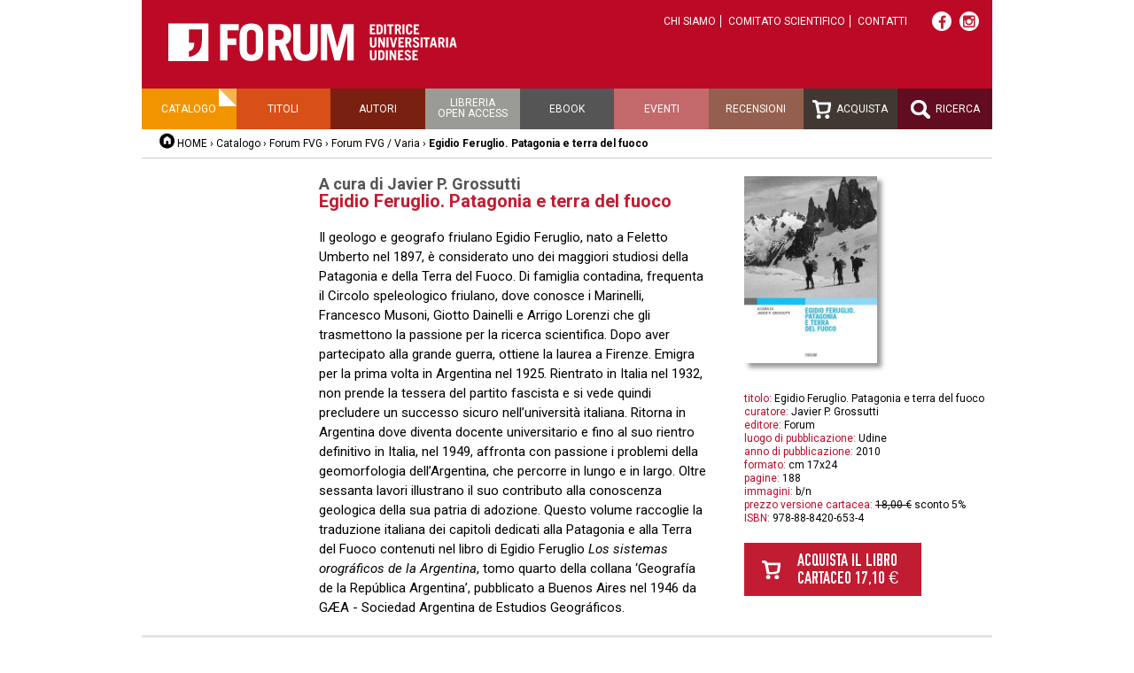

--- FILE ---
content_type: text/html;charset=utf-8
request_url: https://forumeditrice.it/percorsi/forum-fvg/monografie/egidio-feruglio-patagonia-e-terra-del-fuoco
body_size: 3927
content:


<!DOCTYPE html>
<html lang="it">
  
    
    
    
    


  <head>
<meta charset="utf-8">
<meta name="viewport" content="width=device-width">
<title>Egidio Feruglio. Patagonia e terra del fuoco
 – Forum Editrice</title>

    
      <base href="https://forumeditrice.it/percorsi/forum-fvg/monografie/egidio-feruglio-patagonia-e-terra-del-fuoco/" />
    



<script src="/static/js/jquery.js"></script>
<script src="/static/js/functions.js"></script>


<link rel="stylesheet" href="https://cdn.jsdelivr.net/gh/fancyapps/fancybox@3.5.7/dist/jquery.fancybox.min.css" />
<script src="https://cdn.jsdelivr.net/gh/fancyapps/fancybox@3.5.7/dist/jquery.fancybox.min.js"></script>









       
        <link href="/static/css/reset.css" rel="stylesheet" />
	<link href="/static/css/font-awesome.min.css" rel="stylesheet" />
        <link href="/static/css/2016.css?v=j" rel="stylesheet" />
        <link media="screen and (max-width: 680px)" href="/static/css/mobile.css?v=2" rel="stylesheet" />
        <link href="/static/css/slimbox2/slimbox2.css" rel="stylesheet" />
        
        


<link rel="stylesheet" href="https://cdn.jsdelivr.net/gh/greghub/green-audio-player/dist/css/green-audio-player.min.css">
<script src="https://cdn.jsdelivr.net/gh/greghub/green-audio-player/dist/js/green-audio-player.min.js"></script>

<script>
(function(w,d,s,l,i){w[l]=w[l]||[];w[l].push({'gtm.start':
new Date().getTime(),event:'gtm.js'});var f=d.getElementsByTagName(s)[0],
j=d.createElement(s),dl=l!='dataLayer'?'&l='+l:'';j.async=true;j.src=
'https://www.googletagmanager.com/gtm.js?id='+i+dl;f.parentNode.insertBefore(j,f);
})(window,document,'script','dataLayer','GTM-PG37LFD');</script>

  </head>

  <body class="template-libro_view portaltype-libro site-forumeditrice section-percorsi subsection-forum-fvg subsection-forum-fvg-monografie subsection-forum-fvg-monografie-egidio-feruglio-patagonia-e-terra-del-fuoco icons-on userrole-anonymous">
<div class="container">
	<div id="header">
    <div class="top">
        <a id="logo" href="/"><img src="/static/img/logo.png" alt="Forum Editrice Universitaria Udinese"></a>
        <ul class="top-links">
            <li><a href="https://forumeditrice.it/informazioni/chi-siamo">Chi siamo</a></li>
            <li><a href="https://forumeditrice.it/informazioni/comitato-scientifico">Comitato scientifico</a></li>
            <li><a href="https://forumeditrice.it/informazioni/contatti">Contatti</a></li>
        </ul>
        <div class="social">
            <a target="_blank" href="https://www.facebook.com/ForumEditriceUniversitariaUdinese"><i class="fa fa-facebook"></i></a>
            <a target="_blank" href="https://www.instagram.com/forumeditrice/"><i style="position:relative;top:-1px" class="fa fa-instagram"></i></a>
        </div>
    </div>
    
    <ul id="menu" class="clearfix">
        <li class="menu-catalogo selected"><a href="/percorsi">Catalogo</a>
           <ul>
             <li><a href="https://forumeditrice.it/percorsi/arte">Arte </a></li>
             <li><a href="https://forumeditrice.it/percorsi/didattica">Didattica</a></li>
             <li><a href="https://forumeditrice.it/percorsi/forum-fvg">Forum FVG</a></li>
             <li><a href="https://forumeditrice.it/percorsi/lingua-e-letteratura">Lingua e letteratura</a></li>
             <li><a href="https://forumeditrice.it/percorsi/riviste">Riviste</a></li>
             <li><a href="https://forumeditrice.it/percorsi/scienza-e-tecnica">Scienza e tecnica</a></li>
             <li><a href="https://forumeditrice.it/percorsi/scienze-bibliografiche">Scienze bibliografiche</a></li>
             <li><a href="https://forumeditrice.it/percorsi/storia-e-societa">Storia e società</a></li>
           </ul>
        </li>
        <li class="menu-titoli"><a href="/titoli">Titoli</a></li>
        <li class="menu-autori"><a href="/autori">Autori</a></li>
        <li class="menu-open-access"><a href="/open-access">Libreria<br>open access</a></li>
        <li class="menu-acquista"><a href="/ebook">Ebook</a></li>
        <li class="menu-eventi"><a href="/eventi">Eventi</a></li>
        <li class="menu-recensioni"><a href="/recensioni">Recensioni</a></li>
        <li class="menu-acquista"><a href="/carrello"><img src="/static/img/icon-carrello.png" alt=""> Acquista</a></li>
        <li class="menu-ricerca"><a href="/ricerca"><img src="/static/img/icon-lente.png" alt=""> Ricerca</a></li>
    </ul>
    <div id="breadcrumbs">
        <a href="/" class="home">HOME</a> ›
        <a href="https://forumeditrice.it/percorsi">Catalogo</a> ›
        <a href="https://forumeditrice.it/percorsi/forum-fvg">Forum FVG</a> ›
        <a href="https://forumeditrice.it/percorsi/forum-fvg/monografie">Forum FVG / Varia</a> ›
        <span class="current">Egidio Feruglio. Patagonia e terra del fuoco
</span>
        

    </div>   
</div>
	







           
                
                                   
                
                
                
                	
  
                	
<div class="clearfix">

    <div class="col col-1">
                
    </div>

    <div class="col col-2">

<div class="autore">
  
  <p>A cura di Javier P. Grossutti</p>
</div>
<h1>Egidio Feruglio. Patagonia e terra del fuoco<br />
</h1>
         
  

        
        <div class="pagetext">Il geologo e geografo friulano Egidio Feruglio, nato a Feletto Umberto nel 1897, è considerato uno dei maggiori studiosi della Patagonia e della Terra del Fuoco. Di famiglia contadina, frequenta il Circolo speleologico friulano, dove conosce i Marinelli, Francesco Musoni, Giotto Dainelli e Arrigo Lorenzi che gli trasmettono la passione per la ricerca scientifica. Dopo aver partecipato alla grande guerra, ottiene la laurea a Firenze. Emigra per la prima volta in Argentina nel 1925. Rientrato in Italia nel 1932, non prende la tessera del partito fascista e si vede quindi precludere un successo sicuro nell&rsquo;università italiana. Ritorna in Argentina dove diventa docente universitario e fino al suo rientro definitivo in Italia, nel 1949, affronta con passione i problemi della geomorfologia dell&rsquo;Argentina, che percorre in lungo e in largo. Oltre sessanta lavori illustrano il suo contributo alla conoscenza geologica della sua patria di adozione. Questo volume raccoglie la traduzione italiana dei capitoli dedicati alla Patagonia e alla Terra del Fuoco contenuti nel libro di Egidio Feruglio <span style="font-style: italic;">Los sistemas orográficos de la Argentina</span>, tomo quarto della collana &lsquo;Geografía de la República Argentina&rsquo;, pubblicato a Buenos Aires nel 1946 da GÆA - Sociedad Argentina de Estudios Geográficos.</div>













    







</div> <!-- .col-2 -->
    
    <div class="col col-3">
        <div class="copertina">
<img alt="" src="https://forumeditrice.it/percorsi/forum-fvg/monografie/egidio-feruglio-patagonia-e-terra-del-fuoco/copertina_large">
        </div>
 
       




       
       



        
        <div class="scheda-libro">
          <div class="field"><span class="label">titolo:</span> <span class="value">Egidio Feruglio. Patagonia e terra del fuoco
</span></div>
          
          
          <div class="field"><span class="label">curatore:</span> <span class="value">Javier P. Grossutti</span></div>
          <div class="field"><span class="label">editore:</span> <span class="value">Forum</span></div>
          <div class="field"><span class="label">luogo di pubblicazione:</span> <span class="value">Udine</span></div>
          <div class="field"><span class="label">anno di pubblicazione:</span> <span class="value">2010</span>
               </div>
          

          <div class="field"><span class="label">formato:</span> <span class="value">cm 17x24</span></div>
          <div class="field"><span class="label">pagine:</span> <span class="value">188</span></div>
          <div class="field"><span class="label">immagini:</span> <span class="value">b/n</span></div>
          
          <div class="field"><span class="label">prezzo versione cartacea:</span>
   <span class="value">
      <span class="strike">18,00 €</span>
      <span>sconto 5%</span>
      
   </span>
</div>
          
          
          <div class="field"><span class="label">ISBN:</span> <span class="value">978-88-8420-653-4</span></div>
          
          
          
          
          

        </div>

<div class="cart-link"><a class="block red" href="/carrello?id=4c3a85b4c32da0e1eb3e3e16aa4dcbc7">Acquista il libro<br>
cartaceo 17,10 €</a>
</div>









        
    </div> <!-- .col-3 -->
</div> <!-- .clearfix -->
<div class="extra-libro">



    <h2 class="block gray">Eventi</h2>
<ul id="recensioni-libro" class="box">
<li>

        PRESENTAZIONE
        08.04.2011
        <a href="https://forumeditrice.it/eventi/patagonia-e-terra-del-fuoco">Tavagnacco, Centro Civico</a>
</li>

</ul>



    <h2 class="block red">Recensioni</h2>
<ul id="recensioni-libro" class="box">
<li>

	
	Altreitalie. Rivista internazionale di studi sulle migrazioni italiane nel mondo,
	01.06.2012

<a href="https://forumeditrice.it/percorsi/forum-fvg/monografie/egidio-feruglio-patagonia-e-terra-del-fuoco/javier-grossutti-a-cura-di-egidio-feruglio-patagonia-e-terra-del-fuoco/file" title="File pdf (37118)">Javier Grossutti (a cura di), Egidio Feruglio. Patagonia e Terra del Fuoco</a>

	di Federica Bertagna
	
</li>
<li>

	
	Il Quotidiano Udine,
	18.04.2011
<a href="https://forumeditrice.it/percorsi/forum-fvg/monografie/egidio-feruglio-patagonia-e-terra-del-fuoco/patagonia-e-terra-del-fuoco-il-mondo-di-egidio-feruglio/foto" title="Immagine (235271)">Patagonia e terra del fuoco. Il mondo di Egidio Feruglio</a>


	di Marco Stolfo
	
</li>
<li>

	
	Messaggero Veneto,
	07.04.2011

<a href="https://forumeditrice.it/percorsi/forum-fvg/monografie/egidio-feruglio-patagonia-e-terra-del-fuoco/egidio-feruglio-il-geografo-che-esploro-la-patagonia/file" title="File pdf (230820)">Egidio Feruglio, il geografo che esplorò la Patagonia</a>

	di Nicola Cossar
	
</li>
<li>

	
	La Vita Cattolica,
	16.03.2011

<a href="https://forumeditrice.it/percorsi/forum-fvg/monografie/egidio-feruglio-patagonia-e-terra-del-fuoco/nella-terra-del-fuoco/file" title="File pdf (237422)">Nella Terra del Fuoco</a>

	di Gabriella Bucco
	
</li>
<li>

	
	Italia Contemporanea,
	01.03.2011
<a href="https://forumeditrice.it/percorsi/forum-fvg/monografie/egidio-feruglio-patagonia-e-terra-del-fuoco/egidio-feruglio-patagonia-e-terra-del-fuoco/foto" title="Immagine (329628)">Egidio Feruglio. Patagonia e Terra del Fuoco</a>


	di Monica Emmanuelli
	
</li>

</ul>






    <h2 class="block orange">Dello stesso autore</h2>
    <div class="box">
        
        <ul id="stesso-autore" class="clearfix">
          <li>
             <a href="https://forumeditrice.it/percorsi/forum-fvg/monografie/chi-duna-parte-chi-dallaltra"><img class="shadow" src="https://forumeditrice.it/percorsi/forum-fvg/monografie/chi-duna-parte-chi-dallaltra/copertina_large" /></a>
             <h3><a href="https://forumeditrice.it/percorsi/forum-fvg/monografie/chi-duna-parte-chi-dallaltra">Chi d'una parte chi dall'altra</a></h3>
<div class="autore">
  Javier P. Grossutti
  
</div>

        
        </li>
          <li>
             <a href="https://forumeditrice.it/percorsi/forum-fvg/monografie/colloredo-di-monte-albano"><img class="shadow" src="https://forumeditrice.it/percorsi/forum-fvg/monografie/colloredo-di-monte-albano/copertina_large" /></a>
             <h3><a href="https://forumeditrice.it/percorsi/forum-fvg/monografie/colloredo-di-monte-albano">Colloredo di Monte Albano</a></h3>
<div class="autore">
  
  A cura di Francesco Micelli e Javier P. Grossutti
</div>

        
        </li>
        </ul>

  </div>



</div>



                	
                
                
                
                
                
           

<div id="footer" class="clearfix">
<address>

FARE srl - Società con socio unico Università di Udine<br />
<a href="https://fare.uniud.it" target="_blank">fare.uniud.it</a><br />
Forum Editrice Universitaria Udinese <br />
via Larga, 38 - 33100 Udine<br />
Tel +39 0432 26001 / Fax +39 0432 296756<br />
e-mail <a href="mailto:forum@forumeditrice.it">forum@forumeditrice.it</a><br />
PEC <a href="mailto:forumeditrice@legalmail.it">forumeditrice@legalmail.it</a><br />
C.F. e P.IVA 01896560305


</address>

<div id="credits">
Graphic design<br>
<a href="http://www.cdmassociati.it/">cdm associati</a><br><br>

Realizzazione<br>
<a href="https://infofactory.it/">infoFACTORY</a><br><br>

<p style="line-height:1.5">
  <a href="https://fare.uniud.it/amministrazione-trasparente">Amministrazione trasparente</a><br>
  <a href="/informazioni/privacy-cookie-policy">Privacy e cookie policy</a><br>
  <a href="/informazioni/chi-siamo/condizioni-acquisto">Termini e condizioni di acquisto</a>
</p>
</div>

</div>
</div>
</body>
</html>


--- FILE ---
content_type: text/css
request_url: https://forumeditrice.it/static/css/mobile.css?v=2
body_size: 1347
content:
.container, .col-23, .col, #tutti-titoli li .info, .template-home_percorsi .col-23, .template-home_percorsi .col-23 li,
#vetrina-home .right-side .slogan, #vetrina-home .left-side, #vetrina-home .right-side, .lista-libri li, .lista-libri li .libro, #libri-home .lista-libri li .libro, #home-bottom .links, #home-center .partner, .lista-libri li .libro .info, #stesso-autore li, #appuntamenti li .info-evento, #appuntamenti li .libro-evento, #search-recensioni .field, .carrello .libro, #libri-home .lista-libri li .libro .info, #footer address, .section-notizie-home .pagetext, .section-notizie-home .col-23, .section-notizie-home .col-1

{
    width: auto;
    float: none;
    height: auto;
}

body {
    min-width: 0;
}

iframe {
    width: 100%;
}

#header .top {
    height: auto;
    text-align: left;
    padding: 20px;
}

#header #logo {
    position: static;
    width: 260px;
    display: block;
    margin-bottom: 35px;
}

#header .top-links {
    margin: 10px 0;
}

#header .social {
    position: absolute;
    top: 20px;
    right: 20px;
    width: 30px;
    margin: 0;
    text-align: right;
}

#header .social a {
    margin-right: 0;
    margin-bottom: 10px;
}

#menu {
    height: auto;
}

#menu > li {
    width: 33.33333%;
    height: 45px;
}

#header .top-links {
    display: block;
}

.col {
    padding: 0 20px;
}

.col-2 {
    margin-right: 0;
}

.alphabet.right {
    width: auto;
    text-align: left;
}

.search-eventi {
    padding-top: 0;
}
.pagination a {
    font-size: 16px;
    border: 1px solid #ccc;
    display: inline-block;
    width: 22px;
    height: 22px;
    text-align: center;
    line-height: 24px;
}


.extra-libro {
    padding: 20px;
    width: auto;
}

.col-2 .gallery {
    margin-right: 0;
}

.collane {
    margin-bottom: 30px;
}

.lista-libri li {
    padding-right: 0;
}

#stesso-autore li {
    overflow: hidden;
    margin-bottom: 20px;
}

#stesso-autore li .shadow {
    float: left;
    margin-right: 20px;
    width: 90px;
}

#stesso-autore h3 {
    margin-top: 0;
}

.carrello th {
    display: none;
}

.carrello td {
    display: block;
    overflow: hidden;
    padding-left: 0;
    padding-right: 0;
}

.carrello .sconto, .carrello .prezzo-vecchio {
    display: inline;
}

.carrello td:nth-child(2) {
    width: 50%;
    float: left;
}

.carrello td:nth-child(3) {
    width: 50%;
}

.carrello .totale td:nth-child(2) {
    float: none;
    width: 100%;
    text-transform: uppercase;
}

.bigform {
    margin-right: 0;
}

.bigform fieldset {
    padding: 20px 0;
    border: none;
    border-bottom: 2px solid #c11c31;
}

span.only-mobile {
    display: inline;
}


#appuntamenti li .info-evento {
    margin-right: 0;
}

#appuntamenti li .libro-evento {
    text-align: center;
}

#search-recensioni .field {
    margin-right: 0;
}

.limited-form input[type="text"], .limited-forminput[type="number"], .limited-form input[type="number"], .limited-form input[type="password"], .limited-form input[type="number"], .limited-form select { 
    width: 100%;
}

.col-1.open-access {
    display: none;
}

#recensioni th {
    display: none;
}

#recensioni td {
    display: block;
    border-bottom: none;
    padding: 5px 0;
}

#recensioni h3 {
    font-weight: bold;
}

#recensioni td:first-child {
    border-top: 1px solid #ccc;
}

/* testata e data */
#recensioni td:nth-child(2), #recensioni td:nth-child(3) {
    float: left;
    width: 50%;
    box-sizing: border-box;
    border-bottom: none;
}

#recensioni td:nth-child(n + 4) {
    border-bottom: none;
    display: inline-block;
}

#recensioni td:nth-child(4) {
    font-style: italic;
}

#recensioni td:nth-child(4):after {
    content: ", ";
    margin-right: 5px;
}

#recensioni td:nth-child(6) {
    float: right;
    margin-left: 10px;
}

#photogallery-list li {
    float: none;
    margin: 10px auto;
}

.template-photogallery_listing h1 {
    margin-left: 20px;
}

/* Home page */

#promo-home, #home-bottom .gallery {
    float: none;
    width: 100%;
}

#vetrina-home .left-side {
    margin-right: 0;
}

#foto-home {
    height: 260px;
}

#foto-home li .info {
    width: auto;
    padding: 20px 20px 40px;
}

#foto-home .pager {
    bottom: 10px;
    right: 10px;
}

.template-home_percorsi .col-23 {
    margin-left: 0;
}

.template-home_percorsi .col-23 ul li {
    margin-bottom: 40px;
}

.lista-libri li:nth-child(2n) {
    padding-left: 0;
}

.lista-libri li:nth-child(2n+1) {
    border-right: none;
}

.lista-libri li .libro .image {
    margin-bottom: 20px;
}

#home-center .partner {
    margin-right: 0;
    border-bottom: 1px solid #eee;
}

#calendar-home {
    margin: 20px auto 0;
    float: none;
}

#home-center, #home-bottom {
    padding: 20px;
}

#home-bottom .links {
    margin-top: 20px;
}

#footer {
    padding: 20px;
    background-position: 20px 20px;
    background-image: none;
}